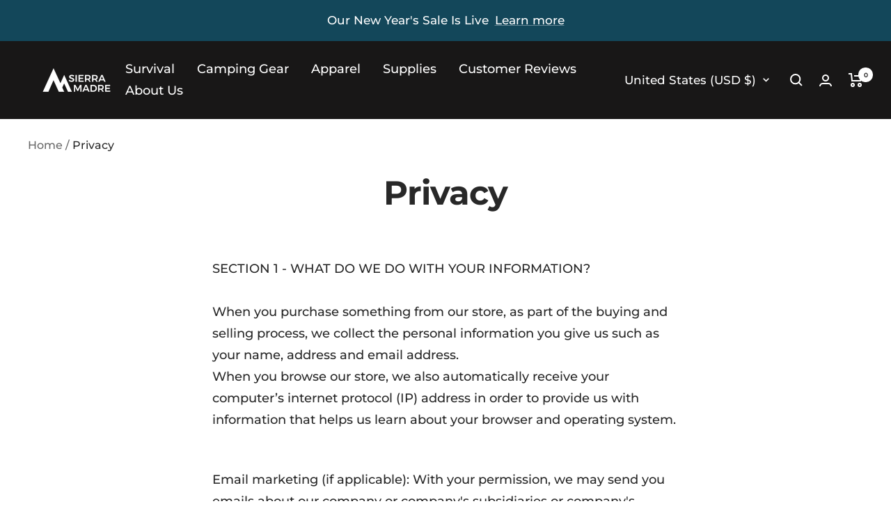

--- FILE ---
content_type: text/css
request_url: https://sierramadreresearch.com/cdn/shop/t/40/assets/custom-fields.css?v=22656201399655097251703680330
body_size: -167
content:
.custom-fields-widgets-wrapper{margin-top:2rem}.custom-fields-widgets-wrapper>div{margin-bottom:2rem}.custom-fields-widgets-wrapper>div:last-child{margin-bottom:0}.custom-fields-wrapper>[class*=cf-widget-]{margin-bottom:2rem}.custom-fields-section{margin-top:6rem}.custom-fields-section a:empty,.custom-fields-section div:empty,.custom-fields-section section:empty,.custom-fields-section article:empty{display:block}.custom-fields-section .custom-field{margin:auto;padding-left:1.5rem;padding-right:1.5rem;max-width:1200px;margin-top:2rem;margin-bottom:2rem}.custom-fields-section .cf-widget-items-wrapper{margin:auto;padding-left:1.5rem;padding-right:1.5rem;max-width:1200px}.custom-fields-section .custom-fields-section__item>div:not(.custom-field){margin-bottom:8rem}@media screen and (min-width: 749px){.custom-fields-section .custom-field,.custom-fields-section .cf-widget-items-wrapper{padding-left:5rem;padding-right:5rem}}.custom-fields-section.v2{width:100%;margin-top:0}.custom-fields-section.v2>div{display:flex;justify-content:center;align-items:flex-start;flex-wrap:wrap}.custom-fields-section.v2 .cf-widget-section-title{text-align:center}.custom-fields-section.v2 .custom-fields-section__item{width:100%}.custom-fields-section.v2 .custom-fields-section__item.cf-width-1-of-12{width:calc(100% / 12 * 1)}.custom-fields-section.v2 .custom-fields-section__item.cf-width-2-of-12{width:calc(100% / 12 * 2)}.custom-fields-section.v2 .custom-fields-section__item.cf-width-3-of-12{width:25%}.custom-fields-section.v2 .custom-fields-section__item.cf-width-4-of-12{width:calc(100% / 12 * 4)}.custom-fields-section.v2 .custom-fields-section__item.cf-width-5-of-12{width:calc(100% / 12 * 5)}.custom-fields-section.v2 .custom-fields-section__item.cf-width-6-of-12{width:50%}.custom-fields-section.v2 .custom-fields-section__item.cf-width-7-of-12{width:calc(100% / 12 * 7)}.custom-fields-section.v2 .custom-fields-section__item.cf-width-8-of-12{width:calc(100% / 12 * 8)}.custom-fields-section.v2 .custom-fields-section__item.cf-width-9-of-12{width:75%}.custom-fields-section.v2 .custom-fields-section__item.cf-width-10-of-12{width:calc(100% / 12 * 10)}.custom-fields-section.v2 .custom-fields-section__item.cf-width-11-of-12{width:calc(100% / 12 * 11)}.custom-fields-section.v2 .custom-fields-section__item.cf-width-12-of-12{width:100%}.custom-fields-section.v2 .custom-fields-section__item:not(.cf-width-12-of-12){padding-right:1.5rem}.custom-fields-section.v2 .custom-fields-section__item:not(.cf-width-12-of-12):last-child{padding-right:0}@media screen and (max-width: 768px){.custom-fields-section.v2 .custom-fields-section__item.cf-width-1-of-12,.custom-fields-section.v2 .custom-fields-section__item.cf-width-2-of-12,.custom-fields-section.v2 .custom-fields-section__item.cf-width-3-of-12,.custom-fields-section.v2 .custom-fields-section__item.cf-width-4-of-12,.custom-fields-section.v2 .custom-fields-section__item.cf-width-5-of-12,.custom-fields-section.v2 .custom-fields-section__item.cf-width-6-of-12,.custom-fields-section.v2 .custom-fields-section__item.cf-width-7-of-12,.custom-fields-section.v2 .custom-fields-section__item.cf-width-8-of-12,.custom-fields-section.v2 .custom-fields-section__item.cf-width-9-of-12,.custom-fields-section.v2 .custom-fields-section__item.cf-width-10-of-12,.custom-fields-section.v2 .custom-fields-section__item.cf-width-11-of-12,.custom-fields-section.v2 .custom-fields-section__item.cf-width-12-of-12{width:100%}}.custom-fields-section.v2 .custom-fields-section__item>div:not(.custom-field){margin-bottom:0}
/*# sourceMappingURL=/cdn/shop/t/40/assets/custom-fields.css.map?v=22656201399655097251703680330 */


--- FILE ---
content_type: text/javascript
request_url: https://sierramadreresearch.com/cdn/shop/t/40/assets/custom.js?v=167639537848865775061681454624
body_size: -609
content:
//# sourceMappingURL=/cdn/shop/t/40/assets/custom.js.map?v=167639537848865775061681454624
